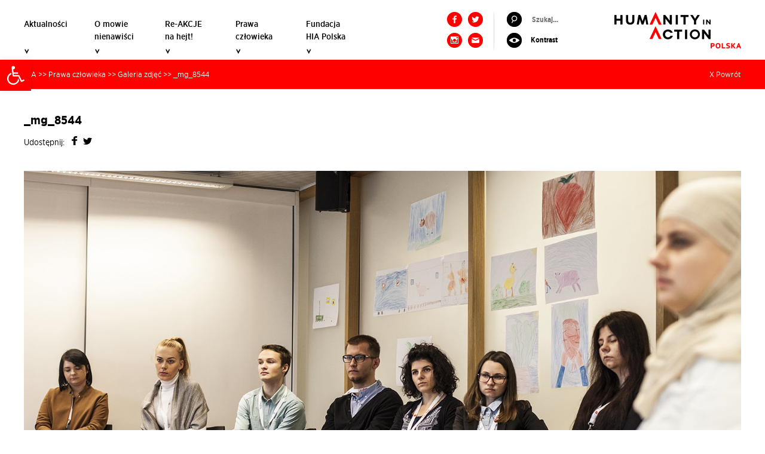

--- FILE ---
content_type: text/html; charset=UTF-8
request_url: https://uprzedzuprzedzenia.org/prawa-czlowieka/galeria-zdjec/_mg_8544/
body_size: 14542
content:
<!DOCTYPE html>
<!--[if IE 8]> <html class="no-js lt-ie9" lang="pl-PL"> <![endif]-->
<!--[if gt IE 8]><!--> <html class="no-js" lang="pl-PL"> <!--<![endif]-->
<head>
<meta charset="UTF-8">
<meta http-equiv="X-UA-Compatible" content="IE=edge">
<meta http-equiv="cleartype" content="on">
<meta name="viewport" content="width=device-width, initial-scale=1" />
<meta name='robots' content='index, follow, max-image-preview:large, max-snippet:-1, max-video-preview:-1' />

	<!-- This site is optimized with the Yoast SEO plugin v21.1 - https://yoast.com/wordpress/plugins/seo/ -->
	<title>_mg_8544 - Humanity in Action Polska</title>
	<link rel="canonical" href="https://uprzedzuprzedzenia.org/wp-content/uploads/2015/04/mg_8544.jpg" />
	<meta property="og:locale" content="pl_PL" />
	<meta property="og:type" content="article" />
	<meta property="og:title" content="_mg_8544 - Humanity in Action Polska" />
	<meta property="og:url" content="https://uprzedzuprzedzenia.org/wp-content/uploads/2015/04/mg_8544.jpg" />
	<meta property="og:site_name" content="Humanity in Action Polska" />
	<meta property="og:image" content="https://uprzedzuprzedzenia.org/prawa-czlowieka/galeria-zdjec/_mg_8544" />
	<meta property="og:image:width" content="1572" />
	<meta property="og:image:height" content="1048" />
	<meta property="og:image:type" content="image/jpeg" />
	<meta name="twitter:card" content="summary_large_image" />
	<script type="application/ld+json" class="yoast-schema-graph">{"@context":"https://schema.org","@graph":[{"@type":"WebPage","@id":"https://uprzedzuprzedzenia.org/wp-content/uploads/2015/04/mg_8544.jpg","url":"https://uprzedzuprzedzenia.org/wp-content/uploads/2015/04/mg_8544.jpg","name":"_mg_8544 - Humanity in Action Polska","isPartOf":{"@id":"https://uprzedzuprzedzenia.org/#website"},"primaryImageOfPage":{"@id":"https://uprzedzuprzedzenia.org/wp-content/uploads/2015/04/mg_8544.jpg#primaryimage"},"image":{"@id":"https://uprzedzuprzedzenia.org/wp-content/uploads/2015/04/mg_8544.jpg#primaryimage"},"thumbnailUrl":"https://uprzedzuprzedzenia.org/wp-content/uploads/2015/04/mg_8544.jpg","datePublished":"2015-08-05T13:14:01+00:00","dateModified":"2015-08-05T13:14:01+00:00","breadcrumb":{"@id":"https://uprzedzuprzedzenia.org/wp-content/uploads/2015/04/mg_8544.jpg#breadcrumb"},"inLanguage":"pl-PL","potentialAction":[{"@type":"ReadAction","target":["https://uprzedzuprzedzenia.org/wp-content/uploads/2015/04/mg_8544.jpg"]}]},{"@type":"ImageObject","inLanguage":"pl-PL","@id":"https://uprzedzuprzedzenia.org/wp-content/uploads/2015/04/mg_8544.jpg#primaryimage","url":"https://uprzedzuprzedzenia.org/wp-content/uploads/2015/04/mg_8544.jpg","contentUrl":"https://uprzedzuprzedzenia.org/wp-content/uploads/2015/04/mg_8544.jpg","width":1572,"height":1048},{"@type":"BreadcrumbList","@id":"https://uprzedzuprzedzenia.org/wp-content/uploads/2015/04/mg_8544.jpg#breadcrumb","itemListElement":[{"@type":"ListItem","position":1,"name":"Strona główna","item":"https://uprzedzuprzedzenia.org/"},{"@type":"ListItem","position":2,"name":"Prawa człowieka","item":"https://uprzedzuprzedzenia.org/prawa-czlowieka/"},{"@type":"ListItem","position":3,"name":"Galeria zdjęć","item":"https://uprzedzuprzedzenia.org/prawa-czlowieka/galeria-zdjec/"},{"@type":"ListItem","position":4,"name":"_mg_8544"}]},{"@type":"WebSite","@id":"https://uprzedzuprzedzenia.org/#website","url":"https://uprzedzuprzedzenia.org/","name":"Humanity in Action Polska","description":"","potentialAction":[{"@type":"SearchAction","target":{"@type":"EntryPoint","urlTemplate":"https://uprzedzuprzedzenia.org/?s={search_term_string}"},"query-input":"required name=search_term_string"}],"inLanguage":"pl-PL"}]}</script>
	<!-- / Yoast SEO plugin. -->


<link rel='dns-prefetch' href='//ajax.googleapis.com' />
<link rel='dns-prefetch' href='//stats.wp.com' />
<link rel='dns-prefetch' href='//universal-ie6-css.googlecode.com' />
<link rel="alternate" type="application/rss+xml" title="Humanity in Action Polska &raquo; Kanał z wpisami" href="https://uprzedzuprzedzenia.org/feed/" />
<link rel="alternate" type="application/rss+xml" title="Humanity in Action Polska &raquo; Kanał z komentarzami" href="https://uprzedzuprzedzenia.org/comments/feed/" />
<link rel="alternate" type="application/rss+xml" title="Humanity in Action Polska &raquo; _mg_8544 Kanał z komentarzami" href="https://uprzedzuprzedzenia.org/prawa-czlowieka/galeria-zdjec/_mg_8544/feed/" />
<script type="text/javascript">
window._wpemojiSettings = {"baseUrl":"https:\/\/s.w.org\/images\/core\/emoji\/14.0.0\/72x72\/","ext":".png","svgUrl":"https:\/\/s.w.org\/images\/core\/emoji\/14.0.0\/svg\/","svgExt":".svg","source":{"concatemoji":"https:\/\/uprzedzuprzedzenia.org\/wp-includes\/js\/wp-emoji-release.min.js?ver=6.2.8"}};
/*! This file is auto-generated */
!function(e,a,t){var n,r,o,i=a.createElement("canvas"),p=i.getContext&&i.getContext("2d");function s(e,t){p.clearRect(0,0,i.width,i.height),p.fillText(e,0,0);e=i.toDataURL();return p.clearRect(0,0,i.width,i.height),p.fillText(t,0,0),e===i.toDataURL()}function c(e){var t=a.createElement("script");t.src=e,t.defer=t.type="text/javascript",a.getElementsByTagName("head")[0].appendChild(t)}for(o=Array("flag","emoji"),t.supports={everything:!0,everythingExceptFlag:!0},r=0;r<o.length;r++)t.supports[o[r]]=function(e){if(p&&p.fillText)switch(p.textBaseline="top",p.font="600 32px Arial",e){case"flag":return s("\ud83c\udff3\ufe0f\u200d\u26a7\ufe0f","\ud83c\udff3\ufe0f\u200b\u26a7\ufe0f")?!1:!s("\ud83c\uddfa\ud83c\uddf3","\ud83c\uddfa\u200b\ud83c\uddf3")&&!s("\ud83c\udff4\udb40\udc67\udb40\udc62\udb40\udc65\udb40\udc6e\udb40\udc67\udb40\udc7f","\ud83c\udff4\u200b\udb40\udc67\u200b\udb40\udc62\u200b\udb40\udc65\u200b\udb40\udc6e\u200b\udb40\udc67\u200b\udb40\udc7f");case"emoji":return!s("\ud83e\udef1\ud83c\udffb\u200d\ud83e\udef2\ud83c\udfff","\ud83e\udef1\ud83c\udffb\u200b\ud83e\udef2\ud83c\udfff")}return!1}(o[r]),t.supports.everything=t.supports.everything&&t.supports[o[r]],"flag"!==o[r]&&(t.supports.everythingExceptFlag=t.supports.everythingExceptFlag&&t.supports[o[r]]);t.supports.everythingExceptFlag=t.supports.everythingExceptFlag&&!t.supports.flag,t.DOMReady=!1,t.readyCallback=function(){t.DOMReady=!0},t.supports.everything||(n=function(){t.readyCallback()},a.addEventListener?(a.addEventListener("DOMContentLoaded",n,!1),e.addEventListener("load",n,!1)):(e.attachEvent("onload",n),a.attachEvent("onreadystatechange",function(){"complete"===a.readyState&&t.readyCallback()})),(e=t.source||{}).concatemoji?c(e.concatemoji):e.wpemoji&&e.twemoji&&(c(e.twemoji),c(e.wpemoji)))}(window,document,window._wpemojiSettings);
</script>
<style type="text/css">
img.wp-smiley,
img.emoji {
	display: inline !important;
	border: none !important;
	box-shadow: none !important;
	height: 1em !important;
	width: 1em !important;
	margin: 0 0.07em !important;
	vertical-align: -0.1em !important;
	background: none !important;
	padding: 0 !important;
}
</style>
	<link rel='stylesheet' id='wp-block-library-css' href='https://uprzedzuprzedzenia.org/wp-includes/css/dist/block-library/style.min.css?ver=6.2.8' type='text/css' media='all' />
<style id='wp-block-library-inline-css' type='text/css'>
.has-text-align-justify{text-align:justify;}
</style>
<link rel='stylesheet' id='jetpack-videopress-video-block-view-css' href='https://uprzedzuprzedzenia.org/wp-content/plugins/jetpack/jetpack_vendor/automattic/jetpack-videopress/build/block-editor/blocks/video/view.css?minify=false&#038;ver=34ae973733627b74a14e' type='text/css' media='all' />
<link rel='stylesheet' id='mediaelement-css' href='https://uprzedzuprzedzenia.org/wp-includes/js/mediaelement/mediaelementplayer-legacy.min.css?ver=4.2.17' type='text/css' media='all' />
<link rel='stylesheet' id='wp-mediaelement-css' href='https://uprzedzuprzedzenia.org/wp-includes/js/mediaelement/wp-mediaelement.min.css?ver=6.2.8' type='text/css' media='all' />
<link rel='stylesheet' id='classic-theme-styles-css' href='https://uprzedzuprzedzenia.org/wp-includes/css/classic-themes.min.css?ver=6.2.8' type='text/css' media='all' />
<style id='global-styles-inline-css' type='text/css'>
body{--wp--preset--color--black: #000000;--wp--preset--color--cyan-bluish-gray: #abb8c3;--wp--preset--color--white: #ffffff;--wp--preset--color--pale-pink: #f78da7;--wp--preset--color--vivid-red: #cf2e2e;--wp--preset--color--luminous-vivid-orange: #ff6900;--wp--preset--color--luminous-vivid-amber: #fcb900;--wp--preset--color--light-green-cyan: #7bdcb5;--wp--preset--color--vivid-green-cyan: #00d084;--wp--preset--color--pale-cyan-blue: #8ed1fc;--wp--preset--color--vivid-cyan-blue: #0693e3;--wp--preset--color--vivid-purple: #9b51e0;--wp--preset--gradient--vivid-cyan-blue-to-vivid-purple: linear-gradient(135deg,rgba(6,147,227,1) 0%,rgb(155,81,224) 100%);--wp--preset--gradient--light-green-cyan-to-vivid-green-cyan: linear-gradient(135deg,rgb(122,220,180) 0%,rgb(0,208,130) 100%);--wp--preset--gradient--luminous-vivid-amber-to-luminous-vivid-orange: linear-gradient(135deg,rgba(252,185,0,1) 0%,rgba(255,105,0,1) 100%);--wp--preset--gradient--luminous-vivid-orange-to-vivid-red: linear-gradient(135deg,rgba(255,105,0,1) 0%,rgb(207,46,46) 100%);--wp--preset--gradient--very-light-gray-to-cyan-bluish-gray: linear-gradient(135deg,rgb(238,238,238) 0%,rgb(169,184,195) 100%);--wp--preset--gradient--cool-to-warm-spectrum: linear-gradient(135deg,rgb(74,234,220) 0%,rgb(151,120,209) 20%,rgb(207,42,186) 40%,rgb(238,44,130) 60%,rgb(251,105,98) 80%,rgb(254,248,76) 100%);--wp--preset--gradient--blush-light-purple: linear-gradient(135deg,rgb(255,206,236) 0%,rgb(152,150,240) 100%);--wp--preset--gradient--blush-bordeaux: linear-gradient(135deg,rgb(254,205,165) 0%,rgb(254,45,45) 50%,rgb(107,0,62) 100%);--wp--preset--gradient--luminous-dusk: linear-gradient(135deg,rgb(255,203,112) 0%,rgb(199,81,192) 50%,rgb(65,88,208) 100%);--wp--preset--gradient--pale-ocean: linear-gradient(135deg,rgb(255,245,203) 0%,rgb(182,227,212) 50%,rgb(51,167,181) 100%);--wp--preset--gradient--electric-grass: linear-gradient(135deg,rgb(202,248,128) 0%,rgb(113,206,126) 100%);--wp--preset--gradient--midnight: linear-gradient(135deg,rgb(2,3,129) 0%,rgb(40,116,252) 100%);--wp--preset--duotone--dark-grayscale: url('#wp-duotone-dark-grayscale');--wp--preset--duotone--grayscale: url('#wp-duotone-grayscale');--wp--preset--duotone--purple-yellow: url('#wp-duotone-purple-yellow');--wp--preset--duotone--blue-red: url('#wp-duotone-blue-red');--wp--preset--duotone--midnight: url('#wp-duotone-midnight');--wp--preset--duotone--magenta-yellow: url('#wp-duotone-magenta-yellow');--wp--preset--duotone--purple-green: url('#wp-duotone-purple-green');--wp--preset--duotone--blue-orange: url('#wp-duotone-blue-orange');--wp--preset--font-size--small: 13px;--wp--preset--font-size--medium: 20px;--wp--preset--font-size--large: 36px;--wp--preset--font-size--x-large: 42px;--wp--preset--spacing--20: 0.44rem;--wp--preset--spacing--30: 0.67rem;--wp--preset--spacing--40: 1rem;--wp--preset--spacing--50: 1.5rem;--wp--preset--spacing--60: 2.25rem;--wp--preset--spacing--70: 3.38rem;--wp--preset--spacing--80: 5.06rem;--wp--preset--shadow--natural: 6px 6px 9px rgba(0, 0, 0, 0.2);--wp--preset--shadow--deep: 12px 12px 50px rgba(0, 0, 0, 0.4);--wp--preset--shadow--sharp: 6px 6px 0px rgba(0, 0, 0, 0.2);--wp--preset--shadow--outlined: 6px 6px 0px -3px rgba(255, 255, 255, 1), 6px 6px rgba(0, 0, 0, 1);--wp--preset--shadow--crisp: 6px 6px 0px rgba(0, 0, 0, 1);}:where(.is-layout-flex){gap: 0.5em;}body .is-layout-flow > .alignleft{float: left;margin-inline-start: 0;margin-inline-end: 2em;}body .is-layout-flow > .alignright{float: right;margin-inline-start: 2em;margin-inline-end: 0;}body .is-layout-flow > .aligncenter{margin-left: auto !important;margin-right: auto !important;}body .is-layout-constrained > .alignleft{float: left;margin-inline-start: 0;margin-inline-end: 2em;}body .is-layout-constrained > .alignright{float: right;margin-inline-start: 2em;margin-inline-end: 0;}body .is-layout-constrained > .aligncenter{margin-left: auto !important;margin-right: auto !important;}body .is-layout-constrained > :where(:not(.alignleft):not(.alignright):not(.alignfull)){max-width: var(--wp--style--global--content-size);margin-left: auto !important;margin-right: auto !important;}body .is-layout-constrained > .alignwide{max-width: var(--wp--style--global--wide-size);}body .is-layout-flex{display: flex;}body .is-layout-flex{flex-wrap: wrap;align-items: center;}body .is-layout-flex > *{margin: 0;}:where(.wp-block-columns.is-layout-flex){gap: 2em;}.has-black-color{color: var(--wp--preset--color--black) !important;}.has-cyan-bluish-gray-color{color: var(--wp--preset--color--cyan-bluish-gray) !important;}.has-white-color{color: var(--wp--preset--color--white) !important;}.has-pale-pink-color{color: var(--wp--preset--color--pale-pink) !important;}.has-vivid-red-color{color: var(--wp--preset--color--vivid-red) !important;}.has-luminous-vivid-orange-color{color: var(--wp--preset--color--luminous-vivid-orange) !important;}.has-luminous-vivid-amber-color{color: var(--wp--preset--color--luminous-vivid-amber) !important;}.has-light-green-cyan-color{color: var(--wp--preset--color--light-green-cyan) !important;}.has-vivid-green-cyan-color{color: var(--wp--preset--color--vivid-green-cyan) !important;}.has-pale-cyan-blue-color{color: var(--wp--preset--color--pale-cyan-blue) !important;}.has-vivid-cyan-blue-color{color: var(--wp--preset--color--vivid-cyan-blue) !important;}.has-vivid-purple-color{color: var(--wp--preset--color--vivid-purple) !important;}.has-black-background-color{background-color: var(--wp--preset--color--black) !important;}.has-cyan-bluish-gray-background-color{background-color: var(--wp--preset--color--cyan-bluish-gray) !important;}.has-white-background-color{background-color: var(--wp--preset--color--white) !important;}.has-pale-pink-background-color{background-color: var(--wp--preset--color--pale-pink) !important;}.has-vivid-red-background-color{background-color: var(--wp--preset--color--vivid-red) !important;}.has-luminous-vivid-orange-background-color{background-color: var(--wp--preset--color--luminous-vivid-orange) !important;}.has-luminous-vivid-amber-background-color{background-color: var(--wp--preset--color--luminous-vivid-amber) !important;}.has-light-green-cyan-background-color{background-color: var(--wp--preset--color--light-green-cyan) !important;}.has-vivid-green-cyan-background-color{background-color: var(--wp--preset--color--vivid-green-cyan) !important;}.has-pale-cyan-blue-background-color{background-color: var(--wp--preset--color--pale-cyan-blue) !important;}.has-vivid-cyan-blue-background-color{background-color: var(--wp--preset--color--vivid-cyan-blue) !important;}.has-vivid-purple-background-color{background-color: var(--wp--preset--color--vivid-purple) !important;}.has-black-border-color{border-color: var(--wp--preset--color--black) !important;}.has-cyan-bluish-gray-border-color{border-color: var(--wp--preset--color--cyan-bluish-gray) !important;}.has-white-border-color{border-color: var(--wp--preset--color--white) !important;}.has-pale-pink-border-color{border-color: var(--wp--preset--color--pale-pink) !important;}.has-vivid-red-border-color{border-color: var(--wp--preset--color--vivid-red) !important;}.has-luminous-vivid-orange-border-color{border-color: var(--wp--preset--color--luminous-vivid-orange) !important;}.has-luminous-vivid-amber-border-color{border-color: var(--wp--preset--color--luminous-vivid-amber) !important;}.has-light-green-cyan-border-color{border-color: var(--wp--preset--color--light-green-cyan) !important;}.has-vivid-green-cyan-border-color{border-color: var(--wp--preset--color--vivid-green-cyan) !important;}.has-pale-cyan-blue-border-color{border-color: var(--wp--preset--color--pale-cyan-blue) !important;}.has-vivid-cyan-blue-border-color{border-color: var(--wp--preset--color--vivid-cyan-blue) !important;}.has-vivid-purple-border-color{border-color: var(--wp--preset--color--vivid-purple) !important;}.has-vivid-cyan-blue-to-vivid-purple-gradient-background{background: var(--wp--preset--gradient--vivid-cyan-blue-to-vivid-purple) !important;}.has-light-green-cyan-to-vivid-green-cyan-gradient-background{background: var(--wp--preset--gradient--light-green-cyan-to-vivid-green-cyan) !important;}.has-luminous-vivid-amber-to-luminous-vivid-orange-gradient-background{background: var(--wp--preset--gradient--luminous-vivid-amber-to-luminous-vivid-orange) !important;}.has-luminous-vivid-orange-to-vivid-red-gradient-background{background: var(--wp--preset--gradient--luminous-vivid-orange-to-vivid-red) !important;}.has-very-light-gray-to-cyan-bluish-gray-gradient-background{background: var(--wp--preset--gradient--very-light-gray-to-cyan-bluish-gray) !important;}.has-cool-to-warm-spectrum-gradient-background{background: var(--wp--preset--gradient--cool-to-warm-spectrum) !important;}.has-blush-light-purple-gradient-background{background: var(--wp--preset--gradient--blush-light-purple) !important;}.has-blush-bordeaux-gradient-background{background: var(--wp--preset--gradient--blush-bordeaux) !important;}.has-luminous-dusk-gradient-background{background: var(--wp--preset--gradient--luminous-dusk) !important;}.has-pale-ocean-gradient-background{background: var(--wp--preset--gradient--pale-ocean) !important;}.has-electric-grass-gradient-background{background: var(--wp--preset--gradient--electric-grass) !important;}.has-midnight-gradient-background{background: var(--wp--preset--gradient--midnight) !important;}.has-small-font-size{font-size: var(--wp--preset--font-size--small) !important;}.has-medium-font-size{font-size: var(--wp--preset--font-size--medium) !important;}.has-large-font-size{font-size: var(--wp--preset--font-size--large) !important;}.has-x-large-font-size{font-size: var(--wp--preset--font-size--x-large) !important;}
.wp-block-navigation a:where(:not(.wp-element-button)){color: inherit;}
:where(.wp-block-columns.is-layout-flex){gap: 2em;}
.wp-block-pullquote{font-size: 1.5em;line-height: 1.6;}
</style>
<!--[if !IE]> -->
<link rel='stylesheet' id='bfg-css' href='https://uprzedzuprzedzenia.org/wp-content/themes/hia/build/css/style.css' type='text/css' media='all' />
<!-- <![endif]-->
<!--[if gte IE 8]>
<link rel='stylesheet' id='bfg-css' href='https://uprzedzuprzedzenia.org/wp-content/themes/hia/build/css/style.css' type='text/css' media='all' />
<![endif]-->
<!--[if lt IE 8]>
<link rel='stylesheet' id='bfg-ie-universal-css' href='//universal-ie6-css.googlecode.com/files/ie6.1.1.css' type='text/css' media='all' />
<![endif]-->
<link rel='stylesheet' id='pojo-a11y-css' href='https://uprzedzuprzedzenia.org/wp-content/plugins/pojo-accessibility/assets/css/style.min.css?ver=1.0.0' type='text/css' media='all' />
<link rel='stylesheet' id='jetpack_css-css' href='https://uprzedzuprzedzenia.org/wp-content/plugins/jetpack/css/jetpack.css?ver=12.5.1' type='text/css' media='all' />
<!--[if !IE]> -->
<script type='text/javascript' src='//ajax.googleapis.com/ajax/libs/jquery/2.1.3/jquery.js' id='jquery-js'></script>
<!-- <![endif]-->
<!--[if gt IE 8]>
<script type='text/javascript' src='//ajax.googleapis.com/ajax/libs/jquery/2.1.3/jquery.js' id='jquery-js'></script>
<![endif]-->
<!--[if lte IE 8]>
<script type="text/javascript" src="//ajax.googleapis.com/ajax/libs/jquery/1/jquery.js"></script><![endif]-->
<script>window.jQuery || document.write('<script src="https://uprzedzuprzedzenia.org/wp-includes/js/jquery/jquery.js"><\/script>')</script>
<script type='text/javascript' src='https://uprzedzuprzedzenia.org/wp-content/plugins/font-resizer/js/jquery.cookie.js?ver=6.2.8' id='fontResizerCookie-js'></script>
<script type='text/javascript' src='https://uprzedzuprzedzenia.org/wp-content/plugins/font-resizer/js/jquery.fontsize.js?ver=6.2.8' id='fontResizer-js'></script>
<script type='text/javascript' src='https://uprzedzuprzedzenia.org/wp-content/plugins/font-resizer/js/main.js?ver=6.2.8' id='fontResizerPlugin-js'></script>
<link rel="https://api.w.org/" href="https://uprzedzuprzedzenia.org/wp-json/" /><link rel="alternate" type="application/json" href="https://uprzedzuprzedzenia.org/wp-json/wp/v2/media/1169" /><link rel='shortlink' href='https://uprzedzuprzedzenia.org/?p=1169' />
<link rel="alternate" type="application/json+oembed" href="https://uprzedzuprzedzenia.org/wp-json/oembed/1.0/embed?url=https%3A%2F%2Fuprzedzuprzedzenia.org%2Fprawa-czlowieka%2Fgaleria-zdjec%2F_mg_8544%2F" />
<link rel="alternate" type="text/xml+oembed" href="https://uprzedzuprzedzenia.org/wp-json/oembed/1.0/embed?url=https%3A%2F%2Fuprzedzuprzedzenia.org%2Fprawa-czlowieka%2Fgaleria-zdjec%2F_mg_8544%2F&#038;format=xml" />
	<style>img#wpstats{display:none}</style>
		<link rel="icon" href="https://uprzedzuprzedzenia.org/wp-content/themes/hia/images/favicon.ico" />
<link rel="pingback" href="https://uprzedzuprzedzenia.org/xmlrpc.php" />
<script>
  (function(i,s,o,g,r,a,m){i['GoogleAnalyticsObject']=r;i[r]=i[r]||function(){
  (i[r].q=i[r].q||[]).push(arguments)},i[r].l=1*new Date();a=s.createElement(o),
  m=s.getElementsByTagName(o)[0];a.async=1;a.src=g;m.parentNode.insertBefore(a,m)
  })(window,document,'script','//www.google-analytics.com/analytics.js','ga');

  ga('create', 'UA-66135982-1', 'auto');
  ga('send', 'pageview');

</script><style type="text/css">
#pojo-a11y-toolbar .pojo-a11y-toolbar-toggle a{ background-color: #ff0000;	color: #ffffff;}
#pojo-a11y-toolbar .pojo-a11y-toolbar-overlay, #pojo-a11y-toolbar .pojo-a11y-toolbar-overlay ul.pojo-a11y-toolbar-items.pojo-a11y-links{ border-color: #ff0000;}
body.pojo-a11y-focusable a:focus{ outline-style: solid !important;	outline-width: 1px !important;	outline-color: #FF0000 !important;}
#pojo-a11y-toolbar{ top: 100px !important;}
#pojo-a11y-toolbar .pojo-a11y-toolbar-overlay{ background-color: #ffffff;}
#pojo-a11y-toolbar .pojo-a11y-toolbar-overlay ul.pojo-a11y-toolbar-items li.pojo-a11y-toolbar-item a, #pojo-a11y-toolbar .pojo-a11y-toolbar-overlay p.pojo-a11y-toolbar-title{ color: #333333;}
#pojo-a11y-toolbar .pojo-a11y-toolbar-overlay ul.pojo-a11y-toolbar-items li.pojo-a11y-toolbar-item a.active{ background-color: #4054b2;	color: #ffffff;}
@media (max-width: 767px) { #pojo-a11y-toolbar { top: 50px !important; } }</style>		<style type="text/css" id="wp-custom-css">
			@media (max-width: 767px) {
  .flexslider {
    max-height: 350px;
    margin-bottom: 90px;
  }
}		</style>
		</head>
<body class="attachment attachment-template-default attachmentid-1169 attachment-jpeg desktop header-image header-full-width full-width-content genesis-breadcrumbs-visible genesis-footer-widgets-visible"><svg xmlns="http://www.w3.org/2000/svg" viewBox="0 0 0 0" width="0" height="0" focusable="false" role="none" style="visibility: hidden; position: absolute; left: -9999px; overflow: hidden;" ><defs><filter id="wp-duotone-dark-grayscale"><feColorMatrix color-interpolation-filters="sRGB" type="matrix" values=" .299 .587 .114 0 0 .299 .587 .114 0 0 .299 .587 .114 0 0 .299 .587 .114 0 0 " /><feComponentTransfer color-interpolation-filters="sRGB" ><feFuncR type="table" tableValues="0 0.49803921568627" /><feFuncG type="table" tableValues="0 0.49803921568627" /><feFuncB type="table" tableValues="0 0.49803921568627" /><feFuncA type="table" tableValues="1 1" /></feComponentTransfer><feComposite in2="SourceGraphic" operator="in" /></filter></defs></svg><svg xmlns="http://www.w3.org/2000/svg" viewBox="0 0 0 0" width="0" height="0" focusable="false" role="none" style="visibility: hidden; position: absolute; left: -9999px; overflow: hidden;" ><defs><filter id="wp-duotone-grayscale"><feColorMatrix color-interpolation-filters="sRGB" type="matrix" values=" .299 .587 .114 0 0 .299 .587 .114 0 0 .299 .587 .114 0 0 .299 .587 .114 0 0 " /><feComponentTransfer color-interpolation-filters="sRGB" ><feFuncR type="table" tableValues="0 1" /><feFuncG type="table" tableValues="0 1" /><feFuncB type="table" tableValues="0 1" /><feFuncA type="table" tableValues="1 1" /></feComponentTransfer><feComposite in2="SourceGraphic" operator="in" /></filter></defs></svg><svg xmlns="http://www.w3.org/2000/svg" viewBox="0 0 0 0" width="0" height="0" focusable="false" role="none" style="visibility: hidden; position: absolute; left: -9999px; overflow: hidden;" ><defs><filter id="wp-duotone-purple-yellow"><feColorMatrix color-interpolation-filters="sRGB" type="matrix" values=" .299 .587 .114 0 0 .299 .587 .114 0 0 .299 .587 .114 0 0 .299 .587 .114 0 0 " /><feComponentTransfer color-interpolation-filters="sRGB" ><feFuncR type="table" tableValues="0.54901960784314 0.98823529411765" /><feFuncG type="table" tableValues="0 1" /><feFuncB type="table" tableValues="0.71764705882353 0.25490196078431" /><feFuncA type="table" tableValues="1 1" /></feComponentTransfer><feComposite in2="SourceGraphic" operator="in" /></filter></defs></svg><svg xmlns="http://www.w3.org/2000/svg" viewBox="0 0 0 0" width="0" height="0" focusable="false" role="none" style="visibility: hidden; position: absolute; left: -9999px; overflow: hidden;" ><defs><filter id="wp-duotone-blue-red"><feColorMatrix color-interpolation-filters="sRGB" type="matrix" values=" .299 .587 .114 0 0 .299 .587 .114 0 0 .299 .587 .114 0 0 .299 .587 .114 0 0 " /><feComponentTransfer color-interpolation-filters="sRGB" ><feFuncR type="table" tableValues="0 1" /><feFuncG type="table" tableValues="0 0.27843137254902" /><feFuncB type="table" tableValues="0.5921568627451 0.27843137254902" /><feFuncA type="table" tableValues="1 1" /></feComponentTransfer><feComposite in2="SourceGraphic" operator="in" /></filter></defs></svg><svg xmlns="http://www.w3.org/2000/svg" viewBox="0 0 0 0" width="0" height="0" focusable="false" role="none" style="visibility: hidden; position: absolute; left: -9999px; overflow: hidden;" ><defs><filter id="wp-duotone-midnight"><feColorMatrix color-interpolation-filters="sRGB" type="matrix" values=" .299 .587 .114 0 0 .299 .587 .114 0 0 .299 .587 .114 0 0 .299 .587 .114 0 0 " /><feComponentTransfer color-interpolation-filters="sRGB" ><feFuncR type="table" tableValues="0 0" /><feFuncG type="table" tableValues="0 0.64705882352941" /><feFuncB type="table" tableValues="0 1" /><feFuncA type="table" tableValues="1 1" /></feComponentTransfer><feComposite in2="SourceGraphic" operator="in" /></filter></defs></svg><svg xmlns="http://www.w3.org/2000/svg" viewBox="0 0 0 0" width="0" height="0" focusable="false" role="none" style="visibility: hidden; position: absolute; left: -9999px; overflow: hidden;" ><defs><filter id="wp-duotone-magenta-yellow"><feColorMatrix color-interpolation-filters="sRGB" type="matrix" values=" .299 .587 .114 0 0 .299 .587 .114 0 0 .299 .587 .114 0 0 .299 .587 .114 0 0 " /><feComponentTransfer color-interpolation-filters="sRGB" ><feFuncR type="table" tableValues="0.78039215686275 1" /><feFuncG type="table" tableValues="0 0.94901960784314" /><feFuncB type="table" tableValues="0.35294117647059 0.47058823529412" /><feFuncA type="table" tableValues="1 1" /></feComponentTransfer><feComposite in2="SourceGraphic" operator="in" /></filter></defs></svg><svg xmlns="http://www.w3.org/2000/svg" viewBox="0 0 0 0" width="0" height="0" focusable="false" role="none" style="visibility: hidden; position: absolute; left: -9999px; overflow: hidden;" ><defs><filter id="wp-duotone-purple-green"><feColorMatrix color-interpolation-filters="sRGB" type="matrix" values=" .299 .587 .114 0 0 .299 .587 .114 0 0 .299 .587 .114 0 0 .299 .587 .114 0 0 " /><feComponentTransfer color-interpolation-filters="sRGB" ><feFuncR type="table" tableValues="0.65098039215686 0.40392156862745" /><feFuncG type="table" tableValues="0 1" /><feFuncB type="table" tableValues="0.44705882352941 0.4" /><feFuncA type="table" tableValues="1 1" /></feComponentTransfer><feComposite in2="SourceGraphic" operator="in" /></filter></defs></svg><svg xmlns="http://www.w3.org/2000/svg" viewBox="0 0 0 0" width="0" height="0" focusable="false" role="none" style="visibility: hidden; position: absolute; left: -9999px; overflow: hidden;" ><defs><filter id="wp-duotone-blue-orange"><feColorMatrix color-interpolation-filters="sRGB" type="matrix" values=" .299 .587 .114 0 0 .299 .587 .114 0 0 .299 .587 .114 0 0 .299 .587 .114 0 0 " /><feComponentTransfer color-interpolation-filters="sRGB" ><feFuncR type="table" tableValues="0.098039215686275 1" /><feFuncG type="table" tableValues="0 0.66274509803922" /><feFuncB type="table" tableValues="0.84705882352941 0.41960784313725" /><feFuncA type="table" tableValues="1 1" /></feComponentTransfer><feComposite in2="SourceGraphic" operator="in" /></filter></defs></svg><!-- Google Tag Manager -->
<noscript><iframe src="//www.googletagmanager.com/ns.html?id=GTM-NHP84M"
height="0" width="0" style="display:none;visibility:hidden"></iframe></noscript>
<script>(function(w,d,s,l,i){w[l]=w[l]||[];w[l].push({'gtm.start':
new Date().getTime(),event:'gtm.js'});var f=d.getElementsByTagName(s)[0],
j=d.createElement(s),dl=l!='dataLayer'?'&l='+l:'';j.async=true;j.src=
'//www.googletagmanager.com/gtm.js?id='+i+dl;f.parentNode.insertBefore(j,f);
})(window,document,'script','dataLayer','GTM-NHP84M');</script>
<!-- End Google Tag Manager -->
    <div id="fb-root"></div>
    <script>
  window.fbAsyncInit = function() {
    FB.init({
      appId      : '643491312452469',
      xfbml      : true,
      version    : 'v2.4'
    });
  };

  (function(d, s, id){
     var js, fjs = d.getElementsByTagName(s)[0];
     if (d.getElementById(id)) {return;}
     js = d.createElement(s); js.id = id;
     js.src = "//connect.facebook.net/en_US/sdk.js";
     fjs.parentNode.insertBefore(js, fjs);
   }(document, 'script', 'facebook-jssdk'));
</script>
<div class="site-container">    <div class="visible mobile-tak">
        <div class="social-icons">
            <a class="fb" href="https://www.facebook.com/HIAPolska" target="_blank">Facebook</a>
            <a class="twitter" href="https://twitter.com/hiapl" target="_blank">Twitter</a>
            <a class="instagram" href="http://www.instagram.com/humanityinaction.pl/" target="_blank">Instagram</a>
            <a class="mail scroll-to" href="https://uprzedzuprzedzenia.org/o-fundacji/kontaktpakiet-dla-mediow/" target="_blank">E-mail</a>
            <a class="search" href="/?s=" target="_blank">Szukaj</a>
            <a class="make-contrast" href="#">Kontrast</a>
        </div>
    </div>
<header class="site-header"><div class="wrap"><div class="title-area"><h1 class="site-title"><a href="https://uprzedzuprzedzenia.org/">Humanity in Action Polska</a></h1></div>    <div class="header-tools clearfix hidden mobile-tak">
        <div class="social-icons">
            <a class="fb" href="https://www.facebook.com/HIAPolska" target="_blank" title="Facebook">Facebook</a>
            <a class="twitter" href="https://twitter.com/hiapl" target="_blank" title="Twitter">Twitter</a>
            <a class="instagram" href="http://www.instagram.com/humanityinaction.pl/" target="_blank" title="Instagram">Instagram</a>
            <a class="mail scroll-to" href="#footer" title="Kontakt">Kontakt</a>
        </div>

        <div class="search-contrast">
            <div class="search-header">
                <form role="search" action="https://uprzedzuprzedzenia.org" class="search-form" method="get">
                    <input class="search-button" type="submit" value="Szukaj">
                    <input class="search-input" type="search" name="s" placeholder="Szukaj...">
                </form>
            </div>

            <a class="make-contrast" href="#" title="Kontrast">Kontrast</a>
        </div>
    </div>
<nav class="nav-primary" aria-label="Main"><ul id="menu-menu" class="menu genesis-nav-menu menu-primary"><li id="menu-item-404" class="scroll-to menu-item menu-item-type-custom menu-item-object-custom menu-item-404"><a href="/#news"><span >Aktualności</span></a></li>
<li id="menu-item-116" class="menu-item menu-item-type-custom menu-item-object-custom menu-item-has-children menu-item-116"><a href="#"><span >O mowie <br />nienawiści</span></a>
<ul class="sub-menu">
	<li id="menu-item-58" class="hidden mobile-tak menu-item menu-item-type-post_type menu-item-object-page menu-item-58"><a href="https://uprzedzuprzedzenia.org/czym-mowa-nienawisci/"><span >Mowa nienawiści w (gorzkiej) pigułce</span></a></li>
	<li id="menu-item-664" class="visible mobile-tak menu-item menu-item-type-post_type menu-item-object-page menu-item-664"><a href="https://uprzedzuprzedzenia.org/czym-jest-mowa-nienawisci-mobile/"><span >Mowa nienawiści w (gorzkiej) pigułce</span></a></li>
	<li id="menu-item-59" class="menu-item menu-item-type-post_type menu-item-object-page menu-item-59"><a href="https://uprzedzuprzedzenia.org/czym-mowa-nienawisci/hejt-w-polsce-diagnoza/"><span >Hejt w Polsce. Diagnoza</span></a></li>
	<li id="menu-item-60" class="menu-item menu-item-type-post_type menu-item-object-page menu-item-60"><a href="https://uprzedzuprzedzenia.org/czym-mowa-nienawisci/geneza-hejtu/"><span >Geneza hejtu</span></a></li>
	<li id="menu-item-2614" class="menu-item menu-item-type-post_type menu-item-object-page menu-item-2614"><a href="https://uprzedzuprzedzenia.org/czym-mowa-nienawisci/e-kursy/"><span >E-kursy</span></a></li>
	<li id="menu-item-61" class="menu-item menu-item-type-post_type menu-item-object-page menu-item-61"><a href="https://uprzedzuprzedzenia.org/czym-mowa-nienawisci/dodatkowe-informacje-i-materialy/"><span >Dodatkowe informacje i materiały</span></a></li>
</ul>
</li>
<li id="menu-item-117" class="menu-item menu-item-type-custom menu-item-object-custom menu-item-has-children menu-item-117"><a href="#"><span >Re-AKCJE <br />na hejt!</span></a>
<ul class="sub-menu">
	<li id="menu-item-3305" class="menu-item menu-item-type-post_type menu-item-object-page menu-item-3305"><a href="https://uprzedzuprzedzenia.org/re-akcje-na-hejt/przestrzen-dzialania/"><span >Przestrzeń Działania</span></a></li>
	<li id="menu-item-3463" class="menu-item menu-item-type-post_type menu-item-object-page menu-item-3463"><a href="https://uprzedzuprzedzenia.org/re-akcje-na-hejt/zyczliwawola/"><span >Wola Życzliwości</span></a></li>
	<li id="menu-item-73" class="menu-item menu-item-type-post_type menu-item-object-page menu-item-73"><a href="https://uprzedzuprzedzenia.org/re-akcje-na-hejt/hejt-jak-reagowac/"><span >Hejter: jak reagować?</span></a></li>
	<li id="menu-item-2205" class="menu-item menu-item-type-post_type menu-item-object-page menu-item-2205"><a href="https://uprzedzuprzedzenia.org/re-akcje-na-hejt/re-akcje-inspiracje/"><span >Re-AKCJE: inspiracje</span></a></li>
	<li id="menu-item-2823" class="menu-item menu-item-type-post_type menu-item-object-page menu-item-2823"><a href="https://uprzedzuprzedzenia.org/re-akcje-na-hejt/wymiany-na-rzecz-zmiany-2/"><span >WYMIANY na rzecz ZMIANY</span></a></li>
	<li id="menu-item-75" class="menu-item menu-item-type-post_type menu-item-object-page menu-item-75"><a href="https://uprzedzuprzedzenia.org/re-akcje-na-hejt/program-antywirusowy-nie-dla-mowy-nienawisci-w-internecie/"><span >Program antywirusowy: nie dla mowy nienawiści w internecie</span></a></li>
	<li id="menu-item-2613" class="menu-item menu-item-type-post_type menu-item-object-page menu-item-2613"><a href="https://uprzedzuprzedzenia.org/re-akcje-na-hejt/start-up-laboratoria-akcji-i-idei-przeciw-mowie-nienawisci/"><span >Start-up! Laboratoria akcji i idei przeciw mowie nienawiści</span></a></li>
	<li id="menu-item-77" class="menu-item menu-item-type-post_type menu-item-object-page menu-item-77"><a href="https://uprzedzuprzedzenia.org/re-akcje-na-hejt/gotowce-do-sciagniecia/"><span >Gotowce do ściągnięcia</span></a></li>
	<li id="menu-item-78" class="menu-item menu-item-type-post_type menu-item-object-page menu-item-78"><a href="https://uprzedzuprzedzenia.org/re-akcje-na-hejt/wiecej-dobrych-praktyk/"><span >Więcej dobrych praktyk</span></a></li>
	<li id="menu-item-79" class="menu-item menu-item-type-post_type menu-item-object-page menu-item-79"><a href="https://uprzedzuprzedzenia.org/re-akcje-na-hejt/dodaj-swoj-pomysl/"><span >Dodaj swój pomysł</span></a></li>
	<li id="menu-item-770" class="menu-item menu-item-type-custom menu-item-object-custom menu-item-770"><a target="_blank" rel="noopener" href="https://www.facebook.com/HIAPolska"><span >Włącz się! Strefa inter@kcji</span></a></li>
</ul>
</li>
<li id="menu-item-115" class="menu-item menu-item-type-custom menu-item-object-custom menu-item-has-children menu-item-115"><a href="#"><span >Prawa<br />człowieka</span></a>
<ul class="sub-menu">
	<li id="menu-item-5502" class="menu-item menu-item-type-custom menu-item-object-custom menu-item-has-children menu-item-5502"><a href="#"><span >The Humanity in Action Democracy Fellowship</span></a>
	<ul class="sub-menu">
		<li id="menu-item-5505" class="menu-item menu-item-type-post_type menu-item-object-page menu-item-5505"><a href="https://uprzedzuprzedzenia.org/1-edycja-landecker-democracy-fellowship-2020-2021/"><span >I edycja Landecker Democracy Fellowship 2020/2021</span></a></li>
		<li id="menu-item-5504" class="menu-item menu-item-type-post_type menu-item-object-page menu-item-5504"><a href="https://uprzedzuprzedzenia.org/2-edycja-landecker-democracy-fellowship-2021-2022/"><span >II edycja Landecker Democracy Fellowship 2021/2022</span></a></li>
		<li id="menu-item-5503" class="menu-item menu-item-type-post_type menu-item-object-page menu-item-5503"><a href="https://uprzedzuprzedzenia.org/3-edycja-landecker-democracy-fellowship-2022-2023/"><span >III edycja Landecker Democracy Fellowship 2022/2023</span></a></li>
		<li id="menu-item-6014" class="menu-item menu-item-type-post_type menu-item-object-page menu-item-6014"><a href="https://uprzedzuprzedzenia.org/iv-edycja-democracy-fellowship-2024-2025/"><span >IV edycja HIA Democracy Fellowship 2024/2025</span></a></li>
	</ul>
</li>
	<li id="menu-item-6090" class="menu-item menu-item-type-custom menu-item-object-custom menu-item-has-children menu-item-6090"><a href="#"><span >Euro-Hub</span></a>
	<ul class="sub-menu">
		<li id="menu-item-6080" class="menu-item menu-item-type-post_type menu-item-object-post menu-item-6080"><a href="https://uprzedzuprzedzenia.org/euro-hub-lokalne-dzialania-na-rzecz-wartosci-ue-i-karty-praw-podstawowych/"><span >Euro-Hub. O projekcie</span></a></li>
		<li id="menu-item-6079" class="menu-item menu-item-type-post_type menu-item-object-page menu-item-6079"><a href="https://uprzedzuprzedzenia.org/prawa-czlowieka/euro-hub/"><span >Euro-Hub. Lokalne działania na rzecz wartości EU i Karty Praw Podstawowych</span></a></li>
		<li id="menu-item-6082" class="menu-item menu-item-type-post_type menu-item-object-post menu-item-6082"><a href="https://uprzedzuprzedzenia.org/karta-praw-podstawowych-na-co-dzien-checklista-dzialan-strazniczych-i-rzeczniczych-nowe-materialy-edukacyjne/"><span >„Karta Praw Podstawowych na co dzień. Checklista działań strażniczych i rzeczniczych”</span></a></li>
		<li id="menu-item-6081" class="menu-item menu-item-type-post_type menu-item-object-post menu-item-6081"><a href="https://uprzedzuprzedzenia.org/cykl-webinariow-karta-praw-podstawowych-w-praktyce/"><span >Cykl webinariów Karta Praw Podstawowych w praktyce</span></a></li>
	</ul>
</li>
	<li id="menu-item-5840" class="menu-item menu-item-type-post_type menu-item-object-page menu-item-5840"><a href="https://uprzedzuprzedzenia.org/prawa-czlowieka/kickstarter/"><span >KICKSTARTER &#8211; program wspierający i sieciujący NGO</span></a></li>
	<li id="menu-item-6083" class="menu-item menu-item-type-custom menu-item-object-custom menu-item-has-children menu-item-6083"><a href="#"><span >Solidarność w działaniu!</span></a>
	<ul class="sub-menu">
		<li id="menu-item-6087" class="menu-item menu-item-type-post_type menu-item-object-post menu-item-6087"><a href="https://uprzedzuprzedzenia.org/ruszamy-z-nowym-projektem-solidarnosc-w-dzialaniu-edukacja-aktywizm-wspolpraca/"><span >Ruszamy z nowym projektem „Solidarność w działaniu! Edukacja, aktywizm, współpraca”</span></a></li>
		<li id="menu-item-6086" class="menu-item menu-item-type-post_type menu-item-object-post menu-item-6086"><a href="https://uprzedzuprzedzenia.org/solidarnosc-w-dzialaniu-dziala/"><span >Solidarność w działaniu, działa!</span></a></li>
		<li id="menu-item-6089" class="menu-item menu-item-type-post_type menu-item-object-post menu-item-6089"><a href="https://uprzedzuprzedzenia.org/solidarnie-i-wspierajaco-katowickie-spotkanie-sieciujace/"><span >Solidarnie i wspierająco – katowickie spotkanie sieciujące</span></a></li>
		<li id="menu-item-6088" class="menu-item menu-item-type-post_type menu-item-object-post menu-item-6088"><a href="https://uprzedzuprzedzenia.org/wspieramy-wspolprace-w-trzecim-sektorze-aktywistyczne-spotkanie-sieciujace/"><span >Wspieramy współpracę w trzecim sektorze – aktywistyczne spotkanie networkingowe</span></a></li>
		<li id="menu-item-6085" class="menu-item menu-item-type-post_type menu-item-object-post menu-item-6085"><a href="https://uprzedzuprzedzenia.org/solidarnosc-w-dzialaniu-edukacja-aktywizm-wspolpraca-zjazd-w-krakowie/"><span >Solidarność w działaniu! Edukacja, aktywizm, współpraca – zjazd w Krakowie</span></a></li>
		<li id="menu-item-6084" class="menu-item menu-item-type-post_type menu-item-object-post menu-item-6084"><a href="https://uprzedzuprzedzenia.org/solidarnosc-w-dzialaniu-solidarnosc-w-gdansku/"><span >Solidarność w działaniu! Solidarność w Gdańsku!</span></a></li>
	</ul>
</li>
	<li id="menu-item-5473" class="menu-item menu-item-type-custom menu-item-object-custom menu-item-has-children menu-item-5473"><a href="#"><span >Akademia Praw Człowieka</span></a>
	<ul class="sub-menu">
		<li id="menu-item-5237" class="menu-item menu-item-type-post_type menu-item-object-page menu-item-5237"><a href="https://uprzedzuprzedzenia.org/akademia-praw-czlowieka-2022/"><span >Akademia Praw Człowieka 2022</span></a></li>
		<li id="menu-item-4849" class="menu-item menu-item-type-post_type menu-item-object-page menu-item-4849"><a href="https://uprzedzuprzedzenia.org/akademia-praw-czlowieka-2021/"><span >Akademia Praw Człowieka 2021</span></a></li>
		<li id="menu-item-66" class="menu-item menu-item-type-post_type menu-item-object-page menu-item-66"><a href="https://uprzedzuprzedzenia.org/akademia-praw-czlowieka-i-aktywnosci-obywatelskiej/"><span >Akademie Praw Człowieka 2009-2020</span></a></li>
	</ul>
</li>
	<li id="menu-item-4847" class="menu-item menu-item-type-post_type menu-item-object-page menu-item-4847"><a href="https://uprzedzuprzedzenia.org/action-project-academy/"><span >Action Project Academy</span></a></li>
	<li id="menu-item-4428" class="menu-item menu-item-type-post_type menu-item-object-page menu-item-4428"><a href="https://uprzedzuprzedzenia.org/prawa-czlowieka/przejdz-do-historii-przyjmij-wyzwanie/"><span >Przejdź do historii! Przyjmij wyzwanie &#8211; aplikacja 10 kroków</span></a></li>
	<li id="menu-item-5839" class="menu-item menu-item-type-custom menu-item-object-custom menu-item-has-children menu-item-5839"><a href="#"><span >Inne projekty</span></a>
	<ul class="sub-menu">
		<li id="menu-item-5349" class="menu-item menu-item-type-post_type menu-item-object-page menu-item-5349"><a href="https://uprzedzuprzedzenia.org/untold-stories/"><span >Untold Stories</span></a></li>
		<li id="menu-item-67" class="menu-item menu-item-type-post_type menu-item-object-page menu-item-67"><a href="https://uprzedzuprzedzenia.org/prawa-czlowieka/niepelnosprawni-uprzedz-uprzedzenia/"><span >NIE/PEŁNO/SPRAWNI: <br>Uprzedź uprzedzenia</span></a></li>
		<li id="menu-item-68" class="menu-item menu-item-type-post_type menu-item-object-page menu-item-68"><a href="https://uprzedzuprzedzenia.org/prawa-czlowieka/aktywizacja-pl-mniejszosci-narodowe-i-etniczne/"><span >@ktywacja.pl: Prawa mniejszości narodowych i etnicznych</span></a></li>
		<li id="menu-item-4914" class="menu-item menu-item-type-post_type menu-item-object-page menu-item-4914"><a href="https://uprzedzuprzedzenia.org/cykl-inspiracyjnych-spotkan-z-senior-fellows/"><span >Cykl inspiracyjnych spotkań z Senior Fellows</span></a></li>
		<li id="menu-item-70" class="menu-item menu-item-type-post_type menu-item-object-page menu-item-70"><a href="https://uprzedzuprzedzenia.org/prawa-czlowieka/dzialania-aktywistow-hia-polska/"><span >Działania aktywistów <br />HIA Polska</span></a></li>
	</ul>
</li>
	<li id="menu-item-64" class="menu-item menu-item-type-post_type menu-item-object-page menu-item-64"><a href="https://uprzedzuprzedzenia.org/prawa-czlowieka/jak-laczyc-edukacje-historyczna-z-prawami-czlowieka/"><span >Jak łączyć edukację historyczną z prawami człowieka?</span></a></li>
	<li id="menu-item-69" class="menu-item menu-item-type-post_type menu-item-object-page menu-item-69"><a href="https://uprzedzuprzedzenia.org/prawa-czlowieka/jak_wspieramy_aktywizm_spoleczny_mlodych/"><span >Jak wspieramy aktywizm społeczny młodych?</span></a></li>
	<li id="menu-item-65" class="menu-item menu-item-type-post_type menu-item-object-page menu-item-65"><a href="https://uprzedzuprzedzenia.org/prawa-czlowieka/publikacje-i-materialy-edukacyjne/"><span >Publikacje i materiały edukacyjne</span></a></li>
</ul>
</li>
<li id="menu-item-112" class="menu-item menu-item-type-custom menu-item-object-custom menu-item-has-children menu-item-112"><a href="#"><span >Fundacja <br />HIA Polska</span></a>
<ul class="sub-menu">
	<li id="menu-item-81" class="menu-item menu-item-type-post_type menu-item-object-page menu-item-81"><a href="https://uprzedzuprzedzenia.org/o-fundacji/"><span >O Fundacji</span></a></li>
	<li id="menu-item-49" class="menu-item menu-item-type-post_type menu-item-object-page menu-item-49"><a href="https://uprzedzuprzedzenia.org/o-fundacji/model-dzialania-hia-polska/"><span >Model działania HIA Polska</span></a></li>
	<li id="menu-item-50" class="menu-item menu-item-type-post_type menu-item-object-page menu-item-50"><a href="https://uprzedzuprzedzenia.org/o-fundacji/ludzie/"><span >Ludzie</span></a></li>
	<li id="menu-item-4986" class="menu-item menu-item-type-post_type menu-item-object-page menu-item-4986"><a href="https://uprzedzuprzedzenia.org/testimonials/"><span >Testimonials</span></a></li>
	<li id="menu-item-51" class="menu-item menu-item-type-post_type menu-item-object-page menu-item-51"><a href="https://uprzedzuprzedzenia.org/o-fundacji/siec-aktywistow-hia-polska/"><span >Sieć aktywistów HIA Polska</span></a></li>
	<li id="menu-item-52" class="menu-item menu-item-type-post_type menu-item-object-page menu-item-52"><a href="https://uprzedzuprzedzenia.org/o-fundacji/miedzynarodowa-siec-hia/"><span >Międzynarodowa sieć HIA</span></a></li>
	<li id="menu-item-53" class="menu-item menu-item-type-post_type menu-item-object-page menu-item-53"><a href="https://uprzedzuprzedzenia.org/o-fundacji/wspieraja-nas/"><span >Wspierają nas</span></a></li>
	<li id="menu-item-54" class="menu-item menu-item-type-post_type menu-item-object-page menu-item-54"><a href="https://uprzedzuprzedzenia.org/o-fundacji/statut/"><span >Statut</span></a></li>
	<li id="menu-item-55" class="menu-item menu-item-type-post_type menu-item-object-page menu-item-55"><a href="https://uprzedzuprzedzenia.org/o-fundacji/sprawozdania-roczne/"><span >Sprawozdania roczne</span></a></li>
	<li id="menu-item-56" class="menu-item menu-item-type-post_type menu-item-object-page menu-item-56"><a href="https://uprzedzuprzedzenia.org/o-fundacji/media-o-nas/"><span >Media o nas</span></a></li>
	<li id="menu-item-71" class="menu-item menu-item-type-post_type menu-item-object-page menu-item-71"><a href="https://uprzedzuprzedzenia.org/prawa-czlowieka/galeria-zdjec/"><span >Galeria zdjęć</span></a></li>
	<li id="menu-item-5538" class="menu-item menu-item-type-post_type menu-item-object-page menu-item-5538"><a href="https://uprzedzuprzedzenia.org/instagram/"><span >Galeria filmów</span></a></li>
	<li id="menu-item-57" class="menu-item menu-item-type-post_type menu-item-object-page menu-item-57"><a href="https://uprzedzuprzedzenia.org/o-fundacji/kontaktpakiet-dla-mediow/"><span >Kontakt/Pakiet dla mediów</span></a></li>
</ul>
</li>
</ul></nav></div></header><div class="breadcrumb"><div class="wrap"><span class="breadcrumb-link-wrap"><a class="breadcrumb-link" href="https://uprzedzuprzedzenia.org/"><span class="breadcrumb-link-text-wrap">HIA</span></a><meta ></span> >> <span class="breadcrumb-link-wrap"><a class="breadcrumb-link" href="https://uprzedzuprzedzenia.org/prawa-czlowieka/"><span class="breadcrumb-link-text-wrap">Prawa człowieka</span></a><meta ></span> >> <span class="breadcrumb-link-wrap"><a class="breadcrumb-link" href="https://uprzedzuprzedzenia.org/prawa-czlowieka/galeria-zdjec/"><span class="breadcrumb-link-text-wrap">Galeria zdjęć</span></a><meta ></span> >> _mg_8544<a class="breadcrumbs-back" href="https://uprzedzuprzedzenia.org">X Powrót</a></div></div><div class="site-inner"><div class="content-sidebar-wrap"><main class="content"><article class="post-1169 attachment type-attachment status-inherit entry" aria-label="_mg_8544"><header class="entry-header"><h1 class="entry-title">_mg_8544</h1>
<div class="header-extra"><div class="font-resizer"><a class="fontResizer_minus" title="Zmniejsz rozmiar" style="font-size: 12px;">A-</a>  / <a class="fontResizer_reset" title="Standardowy rozmiar">A</a>  / <a class="fontResizer_add" title="Powiększ rozmiar" style="font-size: 16px;">A+</a> <input type="hidden" id="fontResizer_value" value="ownelement" /><input type="hidden" id="fontResizer_ownid" value="" /><input type="hidden" id="fontResizer_ownelement" value="div.entry-content" /><input type="hidden" id="fontResizer_resizeSteps" value="2" /><input type="hidden" id="fontResizer_cookieTime" value="31" /></div></div>        <div class="social-share row">
                            Udostępnij: &nbsp;
                        <a class="ico fb share-action" href="https://www.facebook.com/sharer.php?u=https%3A%2F%2Fuprzedzuprzedzenia.org%2Fprawa-czlowieka%2Fgaleria-zdjec%2F_mg_8544%2F" data-link="https://uprzedzuprzedzenia.org/prawa-czlowieka/galeria-zdjec/_mg_8544/" data-name="" target="_blank" title="Podziel się">Facebook</a>
            <a class="ico twitter" href="https://twitter.com/intent/tweet?url=https%3A%2F%2Fuprzedzuprzedzenia.org%2Fprawa-czlowieka%2Fgaleria-zdjec%2F_mg_8544%2F" target="_blank" title="Podziel się">Twitter</a>
            
                    </div>
    </header><div class="entry-content"></div><footer class="entry-footer"><img width="1572" height="1048" src="https://uprzedzuprzedzenia.org/wp-content/uploads/2015/04/mg_8544.jpg" class="attachment-full size-full" alt="" decoding="async" loading="lazy" srcset="https://uprzedzuprzedzenia.org/wp-content/uploads/2015/04/mg_8544.jpg 1572w, https://uprzedzuprzedzenia.org/wp-content/uploads/2015/04/mg_8544-300x200.jpg 300w, https://uprzedzuprzedzenia.org/wp-content/uploads/2015/04/mg_8544-1024x683.jpg 1024w" sizes="(max-width: 1572px) 100vw, 1572px" /></footer></article></main></div></div><div class="footer-widgets"><div class="wrap"><div class="widget-area footer-widgets-1 footer-widget-area"><section id="text-2" class="widget widget_text"><div class="widget-wrap">			<div class="textwidget"><div class="hidden mobile-tak"><h3>Kontakt <br />Fundacja Humanity in&nbsp;Action Polska</h3>

<div class="one-third first">ul.&nbsp;Konwiktorska 7 lok. 43/7 <br />
00-216 Warszawa<br />
Polska</div>

<div class="one-third">tel/fax: <a href="tel:+48226350150">(+48) 22 635 01 50</a> <br />
e-mail: <a href="mailto:poland@humanityinaction.org">poland@humanityinaction.org</a><br />
<a href="http://www.humanityinaction.org/" target="_blank" rel="noopener">www.humanityinaction.org</a></div>

<div class="one-third"><a href="http://www.facebook.com/HIAPolska" target="_blank" rel="noopener">www.facebook.com/HIAPolska</a><br />
<a href="http://www.twitter.com/hiapl/" target="_blank" rel="noopener">www.twitter.com/hiapl</a><br />
<a href="http://www.instagram.com/humanityinaction.pl/" target="_blank" rel="noopener">www.instagram.com</a>
</div>
</div>

<div class="visible mobile-tak"><h3><a href="/kontakt/">Kontakt >></a></h3></div>
		</div></section>
</div><div class="widget-area footer-widgets-2 footer-widget-area"><section id="text-3" class="widget widget_text"><div class="widget-wrap">			<div class="textwidget"><h3>Projekt jest realizowany w&nbsp;ramach <a href="http://www.ngofund.org.pl/" target="_blank" rel="noopener">programu  „Obywatele dla Demokracji”</a>, finansowanego z&nbsp;Funduszy EOG.</h3>

<a href="https://uprzedzuprzedzenia.org/o-fundacji/wspieraja-nas/" title="Wspierają nas"><img src="https://uprzedzuprzedzenia.org/wp-content/uploads/2015/04/foundations.png" alt="foundations" width="276" height="52" class="hide-for-contrast inline alignnone size-full wp-image-127" /></a>

<a href="https://uprzedzuprzedzenia.org/o-fundacji/wspieraja-nas/" title="Wspierają nas"><img src="https://uprzedzuprzedzenia.org/wp-content/uploads/2015/04/foundations-contrast.png" alt="foundations" width="276" height="52" class="show-for-contrast inline alignnone size-full wp-image-127" /></a></div>
		</div></section>
</div></div></div><footer class="site-footer" id="footer"><div class="wrap"><div style="display: flex; justify-content: space-between; flex-wrap: wrap;"><p>aktualizacja agencja: <a title="hauerpower" href="https://www.hauerpower.com" target="_blank">hauerpower.com</a></p><p>opracowanie graficzne <a href="http://to-studio.pl/" target="_blank">to/studio</a> | realizacja <a href="http://www.inspirelabs.pl/" title="marketing software house" target="_blank">Inspire Labs</a></p></div></div></footer></div><script>function loadScript(a){var b=document.getElementsByTagName("head")[0],c=document.createElement("script");c.type="text/javascript",c.src="https://tracker.metricool.com/app/resources/be.js",c.onreadystatechange=a,c.onload=a,b.appendChild(c)}loadScript(function(){beTracker.t({hash:'6c61b2001c74c81d928961306827ca1f'})})</script><script type='text/javascript' id='bfg-js-extra'>
/* <![CDATA[ */
var grunticon_paths = {"svg":"https:\/\/uprzedzuprzedzenia.org\/wp-content\/themes\/hia\/build\/svgs\/icons.data.svg.css","png":"https:\/\/uprzedzuprzedzenia.org\/wp-content\/themes\/hia\/build\/svgs\/icons.data.png.css","fallback":"https:\/\/uprzedzuprzedzenia.org\/wp-content\/themes\/hia\/build\/svgs\/icons.fallback.css"};
/* ]]> */
</script>
<script type='text/javascript' src='https://uprzedzuprzedzenia.org/wp-content/themes/hia/build/js/scripts.js' id='bfg-js'></script>
<script type='text/javascript' id='pojo-a11y-js-extra'>
/* <![CDATA[ */
var PojoA11yOptions = {"focusable":"","remove_link_target":"","add_role_links":"","enable_save":"","save_expiration":""};
/* ]]> */
</script>
<script type='text/javascript' src='https://uprzedzuprzedzenia.org/wp-content/plugins/pojo-accessibility/assets/js/app.min.js?ver=1.0.0' id='pojo-a11y-js'></script>
<script defer type='text/javascript' src='https://stats.wp.com/e-202604.js' id='jetpack-stats-js'></script>
<script type='text/javascript' id='jetpack-stats-js-after'>
_stq = window._stq || [];
_stq.push([ "view", {v:'ext',blog:'179304473',post:'1169',tz:'1',srv:'uprzedzuprzedzenia.org',j:'1:12.5.1'} ]);
_stq.push([ "clickTrackerInit", "179304473", "1169" ]);
</script>
<script type='text/javascript'>
(function() {
				var expirationDate = new Date();
				expirationDate.setTime( expirationDate.getTime() + 31536000 * 1000 );
				document.cookie = "pll_language=pl; expires=" + expirationDate.toUTCString() + "; path=/; secure; SameSite=Lax";
			}());
</script>
		<a id="pojo-a11y-skip-content" class="pojo-skip-link pojo-skip-content" tabindex="1" accesskey="s" href="#content">Skip to content</a>
				<nav id="pojo-a11y-toolbar" class="pojo-a11y-toolbar-left" role="navigation">
			<div class="pojo-a11y-toolbar-toggle">
				<a class="pojo-a11y-toolbar-link pojo-a11y-toolbar-toggle-link" href="javascript:void(0);" title="Dostępność cyfrowa" role="button">
					<span class="pojo-sr-only sr-only">Open toolbar</span>
					<svg xmlns="http://www.w3.org/2000/svg" viewBox="0 0 100 100" fill="currentColor" width="1em">
						<title>Dostępność cyfrowa</title>
						<g><path d="M60.4,78.9c-2.2,4.1-5.3,7.4-9.2,9.8c-4,2.4-8.3,3.6-13,3.6c-6.9,0-12.8-2.4-17.7-7.3c-4.9-4.9-7.3-10.8-7.3-17.7c0-5,1.4-9.5,4.1-13.7c2.7-4.2,6.4-7.2,10.9-9.2l-0.9-7.3c-6.3,2.3-11.4,6.2-15.3,11.8C7.9,54.4,6,60.6,6,67.3c0,5.8,1.4,11.2,4.3,16.1s6.8,8.8,11.7,11.7c4.9,2.9,10.3,4.3,16.1,4.3c7,0,13.3-2.1,18.9-6.2c5.7-4.1,9.6-9.5,11.7-16.2l-5.7-11.4C63.5,70.4,62.5,74.8,60.4,78.9z"/><path d="M93.8,71.3l-11.1,5.5L70,51.4c-0.6-1.3-1.7-2-3.2-2H41.3l-0.9-7.2h22.7v-7.2H39.6L37.5,19c2.5,0.3,4.8-0.5,6.7-2.3c1.9-1.8,2.9-4,2.9-6.6c0-2.5-0.9-4.6-2.6-6.3c-1.8-1.8-3.9-2.6-6.3-2.6c-2,0-3.8,0.6-5.4,1.8c-1.6,1.2-2.7,2.7-3.2,4.6c-0.3,1-0.4,1.8-0.3,2.3l5.4,43.5c0.1,0.9,0.5,1.6,1.2,2.3c0.7,0.6,1.5,0.9,2.4,0.9h26.4l13.4,26.7c0.6,1.3,1.7,2,3.2,2c0.6,0,1.1-0.1,1.6-0.4L97,77.7L93.8,71.3z"/></g>					</svg>
				</a>
			</div>
			<div class="pojo-a11y-toolbar-overlay">
				<div class="pojo-a11y-toolbar-inner">
					<p class="pojo-a11y-toolbar-title">Dostępność cyfrowa</p>
					
					<ul class="pojo-a11y-toolbar-items pojo-a11y-tools">
																			<li class="pojo-a11y-toolbar-item">
								<a href="#" class="pojo-a11y-toolbar-link pojo-a11y-btn-resize-font pojo-a11y-btn-resize-plus" data-action="resize-plus" data-action-group="resize" tabindex="-1" role="button">
									<span class="pojo-a11y-toolbar-icon"><svg version="1.1" xmlns="http://www.w3.org/2000/svg" width="1em" viewBox="0 0 448 448"><title>Powiększ tekst</title><path fill="currentColor" d="M256 200v16c0 4.25-3.75 8-8 8h-56v56c0 4.25-3.75 8-8 8h-16c-4.25 0-8-3.75-8-8v-56h-56c-4.25 0-8-3.75-8-8v-16c0-4.25 3.75-8 8-8h56v-56c0-4.25 3.75-8 8-8h16c4.25 0 8 3.75 8 8v56h56c4.25 0 8 3.75 8 8zM288 208c0-61.75-50.25-112-112-112s-112 50.25-112 112 50.25 112 112 112 112-50.25 112-112zM416 416c0 17.75-14.25 32-32 32-8.5 0-16.75-3.5-22.5-9.5l-85.75-85.5c-29.25 20.25-64.25 31-99.75 31-97.25 0-176-78.75-176-176s78.75-176 176-176 176 78.75 176 176c0 35.5-10.75 70.5-31 99.75l85.75 85.75c5.75 5.75 9.25 14 9.25 22.5z"></path></svg></span><span class="pojo-a11y-toolbar-text">Powiększ tekst</span>								</a>
							</li>
							
							<li class="pojo-a11y-toolbar-item">
								<a href="#" class="pojo-a11y-toolbar-link pojo-a11y-btn-resize-font pojo-a11y-btn-resize-minus" data-action="resize-minus" data-action-group="resize" tabindex="-1" role="button">
									<span class="pojo-a11y-toolbar-icon"><svg version="1.1" xmlns="http://www.w3.org/2000/svg" width="1em" viewBox="0 0 448 448"><title>Zmniejsz tekst</title><path fill="currentColor" d="M256 200v16c0 4.25-3.75 8-8 8h-144c-4.25 0-8-3.75-8-8v-16c0-4.25 3.75-8 8-8h144c4.25 0 8 3.75 8 8zM288 208c0-61.75-50.25-112-112-112s-112 50.25-112 112 50.25 112 112 112 112-50.25 112-112zM416 416c0 17.75-14.25 32-32 32-8.5 0-16.75-3.5-22.5-9.5l-85.75-85.5c-29.25 20.25-64.25 31-99.75 31-97.25 0-176-78.75-176-176s78.75-176 176-176 176 78.75 176 176c0 35.5-10.75 70.5-31 99.75l85.75 85.75c5.75 5.75 9.25 14 9.25 22.5z"></path></svg></span><span class="pojo-a11y-toolbar-text">Zmniejsz tekst</span>								</a>
							</li>
						
													<li class="pojo-a11y-toolbar-item">
								<a href="#" class="pojo-a11y-toolbar-link pojo-a11y-btn-background-group pojo-a11y-btn-grayscale" data-action="grayscale" data-action-group="schema" tabindex="-1" role="button">
									<span class="pojo-a11y-toolbar-icon"><svg version="1.1" xmlns="http://www.w3.org/2000/svg" width="1em" viewBox="0 0 448 448"><title>Skala szarości</title><path fill="currentColor" d="M15.75 384h-15.75v-352h15.75v352zM31.5 383.75h-8v-351.75h8v351.75zM55 383.75h-7.75v-351.75h7.75v351.75zM94.25 383.75h-7.75v-351.75h7.75v351.75zM133.5 383.75h-15.5v-351.75h15.5v351.75zM165 383.75h-7.75v-351.75h7.75v351.75zM180.75 383.75h-7.75v-351.75h7.75v351.75zM196.5 383.75h-7.75v-351.75h7.75v351.75zM235.75 383.75h-15.75v-351.75h15.75v351.75zM275 383.75h-15.75v-351.75h15.75v351.75zM306.5 383.75h-15.75v-351.75h15.75v351.75zM338 383.75h-15.75v-351.75h15.75v351.75zM361.5 383.75h-15.75v-351.75h15.75v351.75zM408.75 383.75h-23.5v-351.75h23.5v351.75zM424.5 383.75h-8v-351.75h8v351.75zM448 384h-15.75v-352h15.75v352z"></path></svg></span><span class="pojo-a11y-toolbar-text">Skala szarości</span>								</a>
							</li>
						
													<li class="pojo-a11y-toolbar-item">
								<a href="#" class="pojo-a11y-toolbar-link pojo-a11y-btn-background-group pojo-a11y-btn-high-contrast" data-action="high-contrast" data-action-group="schema" tabindex="-1" role="button">
									<span class="pojo-a11y-toolbar-icon"><svg version="1.1" xmlns="http://www.w3.org/2000/svg" width="1em" viewBox="0 0 448 448"><title>Wysoki kontrast</title><path fill="currentColor" d="M192 360v-272c-75 0-136 61-136 136s61 136 136 136zM384 224c0 106-86 192-192 192s-192-86-192-192 86-192 192-192 192 86 192 192z"></path></svg></span><span class="pojo-a11y-toolbar-text">Wysoki kontrast</span>								</a>
							</li>
						
													<li class="pojo-a11y-toolbar-item">
								<a href="#" class="pojo-a11y-toolbar-link pojo-a11y-btn-background-group pojo-a11y-btn-negative-contrast" data-action="negative-contrast" data-action-group="schema" tabindex="-1" role="button">

									<span class="pojo-a11y-toolbar-icon"><svg version="1.1" xmlns="http://www.w3.org/2000/svg" width="1em" viewBox="0 0 448 448"><title>Negatywny kontrast</title><path fill="currentColor" d="M416 240c-23.75-36.75-56.25-68.25-95.25-88.25 10 17 15.25 36.5 15.25 56.25 0 61.75-50.25 112-112 112s-112-50.25-112-112c0-19.75 5.25-39.25 15.25-56.25-39 20-71.5 51.5-95.25 88.25 42.75 66 111.75 112 192 112s149.25-46 192-112zM236 144c0-6.5-5.5-12-12-12-41.75 0-76 34.25-76 76 0 6.5 5.5 12 12 12s12-5.5 12-12c0-28.5 23.5-52 52-52 6.5 0 12-5.5 12-12zM448 240c0 6.25-2 12-5 17.25-46 75.75-130.25 126.75-219 126.75s-173-51.25-219-126.75c-3-5.25-5-11-5-17.25s2-12 5-17.25c46-75.5 130.25-126.75 219-126.75s173 51.25 219 126.75c3 5.25 5 11 5 17.25z"></path></svg></span><span class="pojo-a11y-toolbar-text">Negatywny kontrast</span>								</a>
							</li>
						
													<li class="pojo-a11y-toolbar-item">
								<a href="#" class="pojo-a11y-toolbar-link pojo-a11y-btn-background-group pojo-a11y-btn-light-background" data-action="light-background" data-action-group="schema" tabindex="-1" role="button">
									<span class="pojo-a11y-toolbar-icon"><svg version="1.1" xmlns="http://www.w3.org/2000/svg" width="1em" viewBox="0 0 448 448"><title>Jasne tło</title><path fill="currentColor" d="M184 144c0 4.25-3.75 8-8 8s-8-3.75-8-8c0-17.25-26.75-24-40-24-4.25 0-8-3.75-8-8s3.75-8 8-8c23.25 0 56 12.25 56 40zM224 144c0-50-50.75-80-96-80s-96 30-96 80c0 16 6.5 32.75 17 45 4.75 5.5 10.25 10.75 15.25 16.5 17.75 21.25 32.75 46.25 35.25 74.5h57c2.5-28.25 17.5-53.25 35.25-74.5 5-5.75 10.5-11 15.25-16.5 10.5-12.25 17-29 17-45zM256 144c0 25.75-8.5 48-25.75 67s-40 45.75-42 72.5c7.25 4.25 11.75 12.25 11.75 20.5 0 6-2.25 11.75-6.25 16 4 4.25 6.25 10 6.25 16 0 8.25-4.25 15.75-11.25 20.25 2 3.5 3.25 7.75 3.25 11.75 0 16.25-12.75 24-27.25 24-6.5 14.5-21 24-36.75 24s-30.25-9.5-36.75-24c-14.5 0-27.25-7.75-27.25-24 0-4 1.25-8.25 3.25-11.75-7-4.5-11.25-12-11.25-20.25 0-6 2.25-11.75 6.25-16-4-4.25-6.25-10-6.25-16 0-8.25 4.5-16.25 11.75-20.5-2-26.75-24.75-53.5-42-72.5s-25.75-41.25-25.75-67c0-68 64.75-112 128-112s128 44 128 112z"></path></svg></span><span class="pojo-a11y-toolbar-text">Jasne tło</span>								</a>
							</li>
						
													<li class="pojo-a11y-toolbar-item">
								<a href="#" class="pojo-a11y-toolbar-link pojo-a11y-btn-links-underline" data-action="links-underline" data-action-group="toggle" tabindex="-1" role="button">
									<span class="pojo-a11y-toolbar-icon"><svg version="1.1" xmlns="http://www.w3.org/2000/svg" width="1em" viewBox="0 0 448 448"><title>Podświetl linki</title><path fill="currentColor" d="M364 304c0-6.5-2.5-12.5-7-17l-52-52c-4.5-4.5-10.75-7-17-7-7.25 0-13 2.75-18 8 8.25 8.25 18 15.25 18 28 0 13.25-10.75 24-24 24-12.75 0-19.75-9.75-28-18-5.25 5-8.25 10.75-8.25 18.25 0 6.25 2.5 12.5 7 17l51.5 51.75c4.5 4.5 10.75 6.75 17 6.75s12.5-2.25 17-6.5l36.75-36.5c4.5-4.5 7-10.5 7-16.75zM188.25 127.75c0-6.25-2.5-12.5-7-17l-51.5-51.75c-4.5-4.5-10.75-7-17-7s-12.5 2.5-17 6.75l-36.75 36.5c-4.5 4.5-7 10.5-7 16.75 0 6.5 2.5 12.5 7 17l52 52c4.5 4.5 10.75 6.75 17 6.75 7.25 0 13-2.5 18-7.75-8.25-8.25-18-15.25-18-28 0-13.25 10.75-24 24-24 12.75 0 19.75 9.75 28 18 5.25-5 8.25-10.75 8.25-18.25zM412 304c0 19-7.75 37.5-21.25 50.75l-36.75 36.5c-13.5 13.5-31.75 20.75-50.75 20.75-19.25 0-37.5-7.5-51-21.25l-51.5-51.75c-13.5-13.5-20.75-31.75-20.75-50.75 0-19.75 8-38.5 22-52.25l-22-22c-13.75 14-32.25 22-52 22-19 0-37.5-7.5-51-21l-52-52c-13.75-13.75-21-31.75-21-51 0-19 7.75-37.5 21.25-50.75l36.75-36.5c13.5-13.5 31.75-20.75 50.75-20.75 19.25 0 37.5 7.5 51 21.25l51.5 51.75c13.5 13.5 20.75 31.75 20.75 50.75 0 19.75-8 38.5-22 52.25l22 22c13.75-14 32.25-22 52-22 19 0 37.5 7.5 51 21l52 52c13.75 13.75 21 31.75 21 51z"></path></svg></span><span class="pojo-a11y-toolbar-text">Podświetl linki</span>								</a>
							</li>
						
													<li class="pojo-a11y-toolbar-item">
								<a href="#" class="pojo-a11y-toolbar-link pojo-a11y-btn-readable-font" data-action="readable-font" data-action-group="toggle" tabindex="-1" role="button">
									<span class="pojo-a11y-toolbar-icon"><svg version="1.1" xmlns="http://www.w3.org/2000/svg" width="1em" viewBox="0 0 448 448"><title>Czytelna czcionka</title><path fill="currentColor" d="M181.25 139.75l-42.5 112.5c24.75 0.25 49.5 1 74.25 1 4.75 0 9.5-0.25 14.25-0.5-13-38-28.25-76.75-46-113zM0 416l0.5-19.75c23.5-7.25 49-2.25 59.5-29.25l59.25-154 70-181h32c1 1.75 2 3.5 2.75 5.25l51.25 120c18.75 44.25 36 89 55 133 11.25 26 20 52.75 32.5 78.25 1.75 4 5.25 11.5 8.75 14.25 8.25 6.5 31.25 8 43 12.5 0.75 4.75 1.5 9.5 1.5 14.25 0 2.25-0.25 4.25-0.25 6.5-31.75 0-63.5-4-95.25-4-32.75 0-65.5 2.75-98.25 3.75 0-6.5 0.25-13 1-19.5l32.75-7c6.75-1.5 20-3.25 20-12.5 0-9-32.25-83.25-36.25-93.5l-112.5-0.5c-6.5 14.5-31.75 80-31.75 89.5 0 19.25 36.75 20 51 22 0.25 4.75 0.25 9.5 0.25 14.5 0 2.25-0.25 4.5-0.5 6.75-29 0-58.25-5-87.25-5-3.5 0-8.5 1.5-12 2-15.75 2.75-31.25 3.5-47 3.5z"></path></svg></span><span class="pojo-a11y-toolbar-text">Czytelna czcionka</span>								</a>
							</li>
																		<li class="pojo-a11y-toolbar-item">
							<a href="#" class="pojo-a11y-toolbar-link pojo-a11y-btn-reset" data-action="reset" tabindex="-1" role="button">
								<span class="pojo-a11y-toolbar-icon"><svg version="1.1" xmlns="http://www.w3.org/2000/svg" width="1em" viewBox="0 0 448 448"><title>Reset</title><path fill="currentColor" d="M384 224c0 105.75-86.25 192-192 192-57.25 0-111.25-25.25-147.75-69.25-2.5-3.25-2.25-8 0.5-10.75l34.25-34.5c1.75-1.5 4-2.25 6.25-2.25 2.25 0.25 4.5 1.25 5.75 3 24.5 31.75 61.25 49.75 101 49.75 70.5 0 128-57.5 128-128s-57.5-128-128-128c-32.75 0-63.75 12.5-87 34.25l34.25 34.5c4.75 4.5 6 11.5 3.5 17.25-2.5 6-8.25 10-14.75 10h-112c-8.75 0-16-7.25-16-16v-112c0-6.5 4-12.25 10-14.75 5.75-2.5 12.75-1.25 17.25 3.5l32.5 32.25c35.25-33.25 83-53 132.25-53 105.75 0 192 86.25 192 192z"></path></svg></span>
								<span class="pojo-a11y-toolbar-text">Reset</span>
							</a>
						</li>
					</ul>
									</div>
			</div>
		</nav>
		</body></html>


<!-- Page cached by LiteSpeed Cache 6.4.1 on 2026-01-22 09:46:27 -->